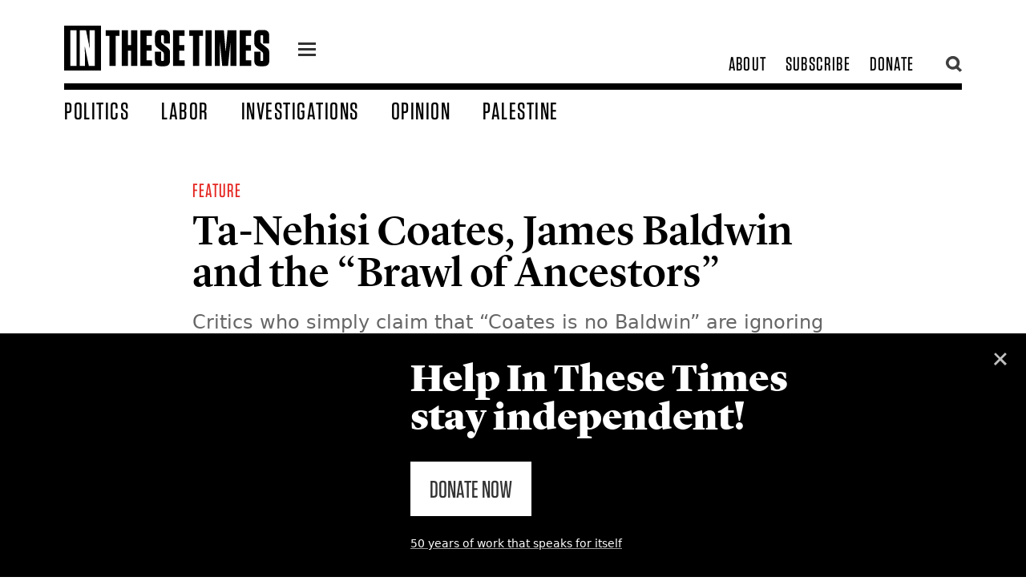

--- FILE ---
content_type: text/html; charset=utf-8
request_url: https://inthesetimes.com/article/fathers-and-uncles-baldwin-and-coates
body_size: 20128
content:
<!DOCTYPE html>
	<html class="fonts-loaded" lang="en" prefix="og: http://ogp.me/ns# fb: http://ogp.me/ns/fb#">
	<head>
	<meta charset="utf-8">
<meta name="viewport" content="width=device-width,minimum-scale=1">
<meta name="facebook-domain-verification" content="3zzg0f3pmjkj4qyuofrec8bjc60b4m" />
        	<script defer data-domain="inthesetimes.com" src="https://stats.gridwork.co/js/script.pageview-props.js" event-author="Andy Seal" event-category="Feature" event-issue="" event-editor=""></script>  





				<link rel="dns-prefetch" href="https://inthesetimes.com">
	<link rel="preconnect" href="https://inthesetimes.com" crossorigin>
	<link rel="alternate" type="application/rss+xml" href="https://inthesetimes.com/rss" />


<link rel="shortcut icon" href="/dist/assets/favicons/favicon.ico">
<link rel="icon" type="image/png" sizes="16x16" href="/dist/assets/favicons/favicon-16x16.png">
<link rel="icon" type="image/png" sizes="32x32" href="/dist/assets/favicons/favicon-32x32.png">
<link rel="icon" type="image/png" sizes="48x48" href="/dist/assets/favicons/favicon-48x48.png">
<link rel="manifest" href="/dist/assets/favicons/manifest.json">
<meta name="mobile-web-app-capable" content="yes">
<meta name="theme-color" content="#fff">
<meta name="application-name" content="in-these-times">
<link rel="apple-touch-icon" sizes="57x57" href="/dist/assets/favicons/apple-touch-icon-57x57.png">
<link rel="apple-touch-icon" sizes="60x60" href="/dist/assets/favicons/apple-touch-icon-60x60.png">
<link rel="apple-touch-icon" sizes="72x72" href="/dist/assets/favicons/apple-touch-icon-72x72.png">
<link rel="apple-touch-icon" sizes="76x76" href="/dist/assets/favicons/apple-touch-icon-76x76.png">
<link rel="apple-touch-icon" sizes="114x114" href="/dist/assets/favicons/apple-touch-icon-114x114.png">
<link rel="apple-touch-icon" sizes="120x120" href="/dist/assets/favicons/apple-touch-icon-120x120.png">
<link rel="apple-touch-icon" sizes="144x144" href="/dist/assets/favicons/apple-touch-icon-144x144.png">
<link rel="apple-touch-icon" sizes="152x152" href="/dist/assets/favicons/apple-touch-icon-152x152.png">
<link rel="apple-touch-icon" sizes="167x167" href="/dist/assets/favicons/apple-touch-icon-167x167.png">
<link rel="apple-touch-icon" sizes="180x180" href="/dist/assets/favicons/apple-touch-icon-180x180.png">
<link rel="apple-touch-icon" sizes="1024x1024" href="/dist/assets/favicons/apple-touch-icon-1024x1024.png">
<meta name="apple-mobile-web-app-capable" content="yes">
<meta name="apple-mobile-web-app-status-bar-style" content="black-translucent">
<meta name="apple-mobile-web-app-title" content="in-these-times">
<link rel="apple-touch-startup-image" media="(device-width: 320px) and (device-height: 568px) and (-webkit-device-pixel-ratio: 2) and (orientation: portrait)" href="/dist/assets/favicons/apple-touch-startup-image-640x1136.png">
<link rel="apple-touch-startup-image" media="(device-width: 375px) and (device-height: 667px) and (-webkit-device-pixel-ratio: 2) and (orientation: portrait)" href="/dist/assets/favicons/apple-touch-startup-image-750x1334.png">
<link rel="apple-touch-startup-image" media="(device-width: 414px) and (device-height: 896px) and (-webkit-device-pixel-ratio: 2) and (orientation: portrait)" href="/dist/assets/favicons/apple-touch-startup-image-828x1792.png">
<link rel="apple-touch-startup-image" media="(device-width: 375px) and (device-height: 812px) and (-webkit-device-pixel-ratio: 3) and (orientation: portrait)" href="/dist/assets/favicons/apple-touch-startup-image-1125x2436.png">
<link rel="apple-touch-startup-image" media="(device-width: 414px) and (device-height: 736px) and (-webkit-device-pixel-ratio: 3) and (orientation: portrait)" href="/dist/assets/favicons/apple-touch-startup-image-1242x2208.png">
<link rel="apple-touch-startup-image" media="(device-width: 414px) and (device-height: 896px) and (-webkit-device-pixel-ratio: 3) and (orientation: portrait)" href="/dist/assets/favicons/apple-touch-startup-image-1242x2688.png">
<link rel="apple-touch-startup-image" media="(device-width: 768px) and (device-height: 1024px) and (-webkit-device-pixel-ratio: 2) and (orientation: portrait)" href="/dist/assets/favicons/apple-touch-startup-image-1536x2048.png">
<link rel="apple-touch-startup-image" media="(device-width: 834px) and (device-height: 1112px) and (-webkit-device-pixel-ratio: 2) and (orientation: portrait)" href="/dist/assets/favicons/apple-touch-startup-image-1668x2224.png">
<link rel="apple-touch-startup-image" media="(device-width: 834px) and (device-height: 1194px) and (-webkit-device-pixel-ratio: 2) and (orientation: portrait)" href="/dist/assets/favicons/apple-touch-startup-image-1668x2388.png">
<link rel="apple-touch-startup-image" media="(device-width: 1024px) and (device-height: 1366px) and (-webkit-device-pixel-ratio: 2) and (orientation: portrait)" href="/dist/assets/favicons/apple-touch-startup-image-2048x2732.png">
<link rel="apple-touch-startup-image" media="(device-width: 810px) and (device-height: 1080px) and (-webkit-device-pixel-ratio: 2) and (orientation: portrait)" href="/dist/assets/favicons/apple-touch-startup-image-1620x2160.png">
<link rel="apple-touch-startup-image" media="(device-width: 320px) and (device-height: 568px) and (-webkit-device-pixel-ratio: 2) and (orientation: landscape)" href="/dist/assets/favicons/apple-touch-startup-image-1136x640.png">
<link rel="apple-touch-startup-image" media="(device-width: 375px) and (device-height: 667px) and (-webkit-device-pixel-ratio: 2) and (orientation: landscape)" href="/dist/assets/favicons/apple-touch-startup-image-1334x750.png">
<link rel="apple-touch-startup-image" media="(device-width: 414px) and (device-height: 896px) and (-webkit-device-pixel-ratio: 2) and (orientation: landscape)" href="/dist/assets/favicons/apple-touch-startup-image-1792x828.png">
<link rel="apple-touch-startup-image" media="(device-width: 375px) and (device-height: 812px) and (-webkit-device-pixel-ratio: 3) and (orientation: landscape)" href="/dist/assets/favicons/apple-touch-startup-image-2436x1125.png">
<link rel="apple-touch-startup-image" media="(device-width: 414px) and (device-height: 736px) and (-webkit-device-pixel-ratio: 3) and (orientation: landscape)" href="/dist/assets/favicons/apple-touch-startup-image-2208x1242.png">
<link rel="apple-touch-startup-image" media="(device-width: 414px) and (device-height: 896px) and (-webkit-device-pixel-ratio: 3) and (orientation: landscape)" href="/dist/assets/favicons/apple-touch-startup-image-2688x1242.png">
<link rel="apple-touch-startup-image" media="(device-width: 768px) and (device-height: 1024px) and (-webkit-device-pixel-ratio: 2) and (orientation: landscape)" href="/dist/assets/favicons/apple-touch-startup-image-2048x1536.png">
<link rel="apple-touch-startup-image" media="(device-width: 834px) and (device-height: 1112px) and (-webkit-device-pixel-ratio: 2) and (orientation: landscape)" href="/dist/assets/favicons/apple-touch-startup-image-2224x1668.png">
<link rel="apple-touch-startup-image" media="(device-width: 834px) and (device-height: 1194px) and (-webkit-device-pixel-ratio: 2) and (orientation: landscape)" href="/dist/assets/favicons/apple-touch-startup-image-2388x1668.png">
<link rel="apple-touch-startup-image" media="(device-width: 1024px) and (device-height: 1366px) and (-webkit-device-pixel-ratio: 2) and (orientation: landscape)" href="/dist/assets/favicons/apple-touch-startup-image-2732x2048.png">
<link rel="apple-touch-startup-image" media="(device-width: 810px) and (device-height: 1080px) and (-webkit-device-pixel-ratio: 2) and (orientation: landscape)" href="/dist/assets/favicons/apple-touch-startup-image-2160x1620.png">
<link rel="icon" type="image/png" sizes="228x228" href="/dist/assets/favicons/coast-228x228.png">
<meta name="msapplication-TileColor" content="#fff">
<meta name="msapplication-TileImage" content="/dist/assets/favicons/mstile-144x144.png">
<meta name="msapplication-config" content="/dist/assets/favicons/browserconfig.xml">
<link rel="yandex-tableau-widget" href="/dist/assets/favicons/yandex-browser-manifest.json">					
			
		<script src="https://cdnjs.cloudflare.com/polyfill/v3/polyfill.min.js?callback=polyfillsAreLoaded&flags=gated" defer async></script>

<style>
	body:not(.user-is-tabbing) button:focus,
	body:not(.user-is-tabbing) input:focus,
	body:not(.user-is-tabbing) select:focus,
	body:not(.user-is-tabbing) textarea:focus {
		outline: none;
	}
</style>
<script>
	function handleFirstTab(e) {
		if (e.keyCode === 9) {
			document.documentElement.classList.add('user-is-tabbing');

			window.removeEventListener('keydown', handleFirstTab);
			window.addEventListener('mousedown', handleMouseDownOnce);
		}
	}

	function handleMouseDownOnce() {
		document.documentElement.classList.remove('user-is-tabbing');

		window.removeEventListener('mousedown', handleMouseDownOnce);
		window.addEventListener('keydown', handleFirstTab);
	}

	window.addEventListener('keydown', handleFirstTab);
</script>

<script>
	!function(e,t){"function"==typeof define&&define.amd?define(t):"object"==typeof exports?module.exports=t():e.Cookie=t()}(this,function(){"use strict";function e(t,n,o){return void 0===n?e.get(t):void(null===n?e.remove(t):e.set(t,n,o))}function t(e){return e.replace(/[.*+?^$|[\](){}\\-]/g,"\\$&")}function n(e){var t="";for(var n in e)if(e.hasOwnProperty(n)){if("expires"===n){var r=e[n];"object"!=typeof r&&(r+="number"==typeof r?"D":"",r=o(r)),e[n]=r.toUTCString()}if("secure"===n){if(!e[n])continue;t+=";"+n}t+=";"+n+"="+e[n]}return e.hasOwnProperty("path")||(t+=";path=/"),t}function o(e){var t=new Date,n=e.charAt(e.length-1),o=parseInt(e,10);switch(n){case"Y":t.setFullYear(t.getFullYear()+o);break;case"M":t.setMonth(t.getMonth()+o);break;case"D":t.setDate(t.getDate()+o);break;case"h":t.setHours(t.getHours()+o);break;case"m":t.setMinutes(t.getMinutes()+o);break;case"s":t.setSeconds(t.getSeconds()+o);break;default:t=new Date(e)}return t}return e.enabled=function(){var t,n="__test_key";return document.cookie=n+"=1",t=!!document.cookie,t&&e.remove(n),t},e.get=function(e,n){if("string"!=typeof e||!e)return null;e="(?:^|; )"+t(e)+"(?:=([^;]*?))?(?:;|$)";var o=new RegExp(e),r=o.exec(document.cookie);return null!==r?n?r[1]:decodeURIComponent(r[1]):null},e.getRaw=function(t){return e.get(t,!0)},e.set=function(e,t,o,r){o!==!0&&(r=o,o=!1),r=n(r?r:{});var u=e+"="+(o?t:encodeURIComponent(t))+r;document.cookie=u},e.setRaw=function(t,n,o){e.set(t,n,!0,o)},e.remove=function(t){e.set(t,"a",{expires:new Date})},e});
</script>

			
		<style>
				  @font-face {
  font-family: 'Lyon Text Web';
  src: url('/fonts/LyonText-RegularItalic-Web.woff2') format('woff2'),
	   url('/fonts/LyonText-RegularItalic-Web.woff') format('woff');
  font-weight:  400;
  font-style:   italic;
  font-stretch: normal;
  font-display: swap;
}

.LyonText-RegularItalic-Web {
  font-family: 'Lyon Text Web';
  font-weight:  400;
  font-style:   italic;
  font-stretch: normal;
}


@font-face {
  font-family: 'Lyon Text Web';
  src: url('/fonts/LyonText-Regular-Web.woff2') format('woff2'),
	   url('/fonts/LyonText-Regular-Web.woff') format('woff');
  font-weight:  400;
  font-style:   normal;
  font-stretch: normal;
  font-display: swap;  
}

.LyonText-Regular-Web {
  font-family: 'Lyon Text Web';
  font-weight:  400;
  font-style:   normal;
  font-stretch: normal;
}


@font-face {
  font-family: 'Lyon Display Web';
  src: url('/fonts/LyonDisplay-Black-Web.woff2') format('woff2'),
	   url('/fonts/LyonDisplay-Black-Web.woff') format('woff');
  font-weight:  900;
  font-style:   normal;
  font-stretch: normal;
  font-display: swap;
}

.LyonDisplay-Black-Web {
  font-family: 'Lyon Display Web';
  font-weight:  900;
  font-style:   normal;
  font-stretch: normal;
}


@font-face {
  font-family: 'Lyon Display Web';
  src: url('/fonts/LyonDisplay-Medium-Web.woff2') format('woff2'),
	   url('/fonts/LyonDisplay-Medium-Web.woff') format('woff');
  font-weight:  500;
  font-style:   normal;
  font-stretch: normal;
  font-display: swap;
}

.LyonDisplay-Medium-Web {
  font-family: 'Lyon Display Web';
  font-weight:  500;
  font-style:   normal;
  font-stretch: normal;
}

	</style>
	<script type="module">!function(){const e=document.createElement("link").relList;if(!(e&&e.supports&&e.supports("modulepreload"))){for(const e of document.querySelectorAll('link[rel="modulepreload"]'))r(e);new MutationObserver((e=>{for(const o of e)if("childList"===o.type)for(const e of o.addedNodes)if("LINK"===e.tagName&&"modulepreload"===e.rel)r(e);else if(e.querySelectorAll)for(const o of e.querySelectorAll("link[rel=modulepreload]"))r(o)})).observe(document,{childList:!0,subtree:!0})}function r(e){if(e.ep)return;e.ep=!0;const r=function(e){const r={};return e.integrity&&(r.integrity=e.integrity),e.referrerpolicy&&(r.referrerPolicy=e.referrerpolicy),"use-credentials"===e.crossorigin?r.credentials="include":"anonymous"===e.crossorigin?r.credentials="omit":r.credentials="same-origin",r}(e);fetch(e.href,r)}}();</script>
<script>!function(){var e=document.createElement("script");if(!("noModule"in e)&&"onbeforeload"in e){var t=!1;document.addEventListener("beforeload",(function(n){if(n.target===e)t=!0;else if(!n.target.hasAttribute("nomodule")||!t)return;n.preventDefault()}),!0),e.type="module",e.src=".",document.head.appendChild(e),e.remove()}}();</script>
<script src="https://inthesetimes.com/dist/assets/polyfills-legacy-0bf255b7.js" nomodule onload="e=new CustomEvent(&#039;vite-script-loaded&#039;, {detail:{path: &#039;vite/legacy-polyfills-legacy&#039;}});document.dispatchEvent(e);"></script>
<script type="module" src="https://inthesetimes.com/dist/assets/app-6b16d52e.js" crossorigin onload="e=new CustomEvent(&#039;vite-script-loaded&#039;, {detail:{path: &#039;src/js/app.js&#039;}});document.dispatchEvent(e);"></script>
<link href="https://inthesetimes.com/dist/assets/app-687a1f3e.css" rel="stylesheet" media="print" onload="this.media=&#039;all&#039;">
<script src="https://inthesetimes.com/dist/assets/app-legacy-0ba12e3d.js" nomodule onload="e=new CustomEvent(&#039;vite-script-loaded&#039;, {detail:{path: &#039;src/js/app-legacy.js&#039;}});document.dispatchEvent(e);"></script>
<link rel="stylesheet" type="text/css" href="https://cloud.typography.com/14378/7820012/css/fonts.css" />

	<title>Ta-Nehisi Coates, James Baldwin and the “Brawl of Ancestors” - In These Times</title>
<script>/* Facebook Pixel script did not render */
</script><meta name="description" content="Critics who simply claim that &quot;Coates is no Baldwin&quot; are ignoring what can be a comparison that allows us to understand both writers more deeply.">
<meta name="referrer" content="no-referrer-when-downgrade">
<meta name="robots" content="all">
<meta content="44667476574" property="fb:profile_id">
<meta content="2799625806807697" property="fb:app_id">
<meta content="en_US" property="og:locale">
<meta content="In These Times" property="og:site_name">
<meta content="article" property="og:type">
<meta content="https://inthesetimes.com/article/fathers-and-uncles-baldwin-and-coates" property="og:url">
<meta content="Ta-Nehisi Coates, James Baldwin and the “Brawl of Ancestors”" property="og:title">
<meta content="Critics who simply claim that &quot;Coates is no Baldwin&quot; are ignoring what can be a comparison that allows us to understand both writers more deeply." property="og:description">
<meta content="https://s3.us-east-2.amazonaws.com/itt-images/_1200x630_crop_center-center_82_none/baldwin.jpg?mtime=1597011098" property="og:image">
<meta content="1200" property="og:image:width">
<meta content="630" property="og:image:height">
<meta content="https://en.wikipedia.org/wiki/In_These_Times" property="og:see_also">
<meta content="https://www.facebook.com/inthesetimesmag" property="og:see_also">
<meta content="https://www.twitter.com/inthesetimesmag" property="og:see_also">
<meta name="twitter:card" content="summary_large_image">
<meta name="twitter:site" content="@InTheseTimesMag">
<meta name="twitter:creator" content="@InTheseTimesMag">
<meta name="twitter:title" content="Ta-Nehisi Coates, James Baldwin and the “Brawl of Ancestors”">
<meta name="twitter:description" content="Critics who simply claim that &quot;Coates is no Baldwin&quot; are ignoring what can be a comparison that allows us to understand both writers more deeply.">
<meta name="twitter:image" content="https://s3.us-east-2.amazonaws.com/itt-images/_800x418_crop_center-center_82_none/baldwin.jpg?mtime=1597011098">
<meta name="twitter:image:width" content="800">
<meta name="twitter:image:height" content="418">
<link href="https://inthesetimes.com/article/fathers-and-uncles-baldwin-and-coates" rel="canonical">
<link href="https://inthesetimes.com/" rel="home">
<link type="text/plain" href="https://inthesetimes.com/humans.txt" rel="author"></head>

		<body>
							<div class="antialiased">
  
<div class="print:hidden fixed left-0 w-full">
  <div class="w-48 mx-auto mt-2">
    <a href="#content" class="sr-only focus:not-sr-only text-center border-2 border-dotted hover:border-solid border-black block bg-white uppercase z-50" tabindex="0">
      <span class="block p-2">Skip to content</span>
    </a>
  </div>
</div>

<header class="print:hidden bg-white fixed w-full z-40 font-display">
  <div class="max-w-6xl mx-auto relative">
    <div class="navigation border-b-6 md:border-b-8 mx-4 md:mx-8 lg:mx-20 mt-3 md:mt-6 flex items-center md:items-end justify-between md:pb-2 relative">
      <div class="flex items-center relative">
        <div class="w-40 lg:w-64 logo mr-6 py-2">
          <a href="/" class="block"><svg xmlns="http://www.w3.org/2000/svg" viewBox="0 0 719.94 157.99"><title>In These Times</title><g><g><path d="M159,141.85V35.65H145.9V16.28h48.26V35.65H180.88v106.2Z"/><path d="M234.88,68.48V16.28h21.89V141.85H234.88v-54H223.94v54H202.23V16.28h21.71v52.2Z"/><path d="M307.89,16.28V35.65H289.23V68.48h17.94V87.86H289.23V122.3h19v19.55H267.53V16.28Z"/><path d="M371.57,95.93v26.73c0,13.63-6.81,20.27-20.27,20.27H339.1c-13.63,0-20.27-6.64-20.27-20.27V91.8h21.53v28.71c0,2.69,1.08,3.94,3.77,3.94h2c2.69,0,3.77-1.25,3.77-3.94V100.42c0-4-1.08-6.1-4.13-8.44L328.16,78.53c-7.18-5.2-9.33-10.23-9.33-19v-24c0-13.64,6.64-20.28,20.27-20.28h11.84c13.46,0,20.27,6.64,20.27,20.28V63.1H349.87V37.63c0-2.69-1.26-4-3.77-4h-1.79c-2.7,0-3.77,1.26-3.77,4V55c0,3.95,1.07,6.1,4.12,8.43l17.58,13.45C369.24,82.12,371.57,86.78,371.57,95.93Z"/><path d="M422.52,16.28V35.65H403.86V68.48H421.8V87.86H403.86V122.3h19v19.55H382.16V16.28Z"/><path d="M452.12,141.85V35.65H439V16.28h48.26V35.65H474v106.2Z"/><path d="M517.77,141.85h-21.7V16.28h21.7Z"/><path d="M546.29,56.1l.18,58.31v27.44h-17.4V16.28h31.39l6.28,76.06,6.64-76.06H605V141.85H583.61v-28l.18-57.23-8.61,85.21H554.72Z"/><path d="M656.26,16.28V35.65H637.6V68.48h17.94V87.86H637.6V122.3h19v19.55H615.89V16.28Z"/><path d="M719.94,95.93v26.73c0,13.63-6.81,20.27-20.27,20.27h-12.2c-13.63,0-20.27-6.64-20.27-20.27V91.8h21.53v28.71c0,2.69,1.08,3.94,3.76,3.94h2c2.69,0,3.77-1.25,3.77-3.94V100.42c0-4-1.08-6.1-4.13-8.44L676.53,78.53c-7.18-5.2-9.33-10.23-9.33-19v-24c0-13.64,6.64-20.28,20.27-20.28h11.84c13.46,0,20.27,6.64,20.27,20.28V63.1H698.24V37.63c0-2.69-1.26-4-3.77-4h-1.8c-2.69,0-3.76,1.26-3.76,4V55c0,3.95,1.07,6.1,4.12,8.43l17.58,13.45C717.61,82.12,719.94,86.78,719.94,95.93Z"/><path d="M0,0V158H129.41V0ZM43.44,141.85H21.73V16.28H43.44Zm64.22,0h-21L72.32,71.71,73,105.08l.36,36.77H54.56V16.28H76.8L89.9,81.22,89.18,45.7,89,16.28h18.66Z"/></g></g></svg></a>
        </div>
        <a href="#" class="icon-one z-40 flex-none block w-7 ml-3 mt-2 relative">
          <div class="hamburger hamburger-one">
            <span class="absolute" style="left:-99999px;">menu</span>
          </div>
        </a>
        <div class="shadow-xl menu w-64 overflow-scroll max-w-lg text-3xl hidden absolute bg-black left-0 z-30">
          <div class="text-2xl w-full bg-blackest uppercase tracking-widest flex flex-row flex-wrap text-center border-white border-b">
            <a class="hover:bg-white hover:text-black w-1/2 block px-8 py-2 border-white border-r text-white" href="/top">Popular</a>
            <a class="w-1/2 block px-8 py-2 hover:bg-white hover:text-black text-white" href="/recent">Recent</a>
          </div>
          <div class="text-2xl py-4 uppercase tracking-widest">
                                          <a class="hover:bg-white hover:text-black block px-8 py-1 bg-black text-white" href="/politics">Politics</a>
                                                        <a class="hover:bg-white hover:text-black block px-8 py-1 bg-black text-white" href="/labor">Labor</a>
                                                        <a class="hover:bg-white hover:text-black block px-8 py-1 bg-black text-white" href="/views">Opinion</a>
                                                        <a class="hover:bg-white hover:text-black block px-8 py-1 bg-black text-white" href="/israel-palestine-gaza">Palestine</a>
                                                        <a class="hover:bg-white hover:text-black block px-8 py-1 bg-black text-white" href="/culture">Culture</a>
                                                        <a class="hover:bg-white hover:text-black block px-8 py-1 bg-black text-white" href="/rural-america-1">Rural America</a>
                                                        <a class="hover:bg-white hover:text-black block px-8 py-1 bg-red text-white" href="/archives">Magazine</a>
                                                        <a class="hover:bg-white hover:text-black block px-8 py-1 bg-black text-white" href="/newsletters">Newsletters</a>
                                                        <a class="hover:bg-white hover:text-black block px-8 py-1 bg-black text-white" href="/podcasts">Podcasts</a>
                                                        <a class="hover:bg-white hover:text-black block px-8 py-1 bg-black text-white" href="https://w1.buysub.com/servlet/OrdersGateway?cds_mag_code=ITT&amp;cds_page_id=267856&amp;cds response key=H24HP">Subscribe</a>
                                                        <a class="hover:bg-white hover:text-black block px-8 py-1 bg-red text-white" href="https://secure.actblue.com/donate/itt-2023-ws-01?refcode=20230621_WS_FTR">Donate</a>
                                    </div>

          <div class="uppercase leading-tighter px-3 bg-blackest text-ns font-sans text-center opacity-75 text-white py-3">
            © 2026 by the Institute for Public Affairs (EIN: 94-2889692)
          </div>
        </div>
      </div>

            <div class="subnav text-2xl flex flex-none justify-end items-center" style="max-width:300px;">
        <div class="hidden md:flex justify-end items-center uppercase tracking-wider pr-6">
                                    <a class="whitespace-no-wrap px-3 transition" href="/about">About</a>
                                                <a class="whitespace-no-wrap px-3 transition" href="https://w1.buysub.com/servlet/OrdersGateway?cds_mag_code=ITT&amp;cds_page_id=267856&amp;cds response key=H24HP">Subscribe</a>
                                                <a class="whitespace-no-wrap px-3 transition" href="https://secure.actblue.com/donate/itt-2023-ws-01?refcode=20230621_WS_HDR">Donate</a>
                              </div>
        <a href="" class="opacity-75 pl-1 hover:opacity-100 flex-none search w-6 block z-40 relative"><svg xmlns="http://www.w3.org/2000/svg" viewBox="0 0 16.14 16.58"><title>search</title><g><g><path d="M7,11A4.06,4.06,0,1,1,11,7,4.07,4.07,0,0,1,7,11m7-4.06a7,7,0,1,0-3.47,6l3.63,3.59,2.05-2.06L12.62,11A7,7,0,0,0,13.93,7"/></g></g></svg></a>
        <a href="" class="absolute top-0 right-0 opacity-75 pl-1 hover:opacity-100 flex-none hidden searchclose w-6 block z-50 relative"><svg xmlns="http://www.w3.org/2000/svg" viewBox="0 0 22.63 22.63"><title>close</title><g><path id="close" d="M8.49,11.31,0,2.83,2.83,0l8.48,8.49L19.8,0l2.83,2.83-8.49,8.48,8.49,8.49L19.8,22.63l-8.49-8.49L2.83,22.63,0,19.8Z" fill="#000"/></g></svg></a>
      </div>
    </div>
    <div class="w-72 pr-2 pl-4 md:pl-20 searchtool hidden absolute h-screen overflow-scroll top-0 right-0 -mt-6 md:mr-24 z-40 pb-4">
      <div class="bg-white px-6 pt-12">
        <div id="searchbox"></div>
      </div>
      <section id="results" class="py-6 bg-white shadow-xl z-30">
        <div id="hits"></div>
        <div id="pagination"></div>
      </section>
    </div>
    <nav class="hidden w-full md:flex items-end px-8 lg:px-20 text-2xl lg:text-25xl xl:text-3xl pt-2 uppercase tracking-wider">
              <a class="whitespace-no-wrap block transition pr-10 " href="https://inthesetimes.com/politics">Politics</a>
              <a class="whitespace-no-wrap block transition pr-10 " href="https://inthesetimes.com/labor">Labor</a>
              <a class="whitespace-no-wrap block transition pr-10 " href="https://inthesetimes.com/investigations">Investigations</a>
              <a class="whitespace-no-wrap block transition pr-10 " href="https://inthesetimes.com/opinion">Opinion</a>
              <a class="whitespace-no-wrap block transition pr-10 " href="https://inthesetimes.com/israel-palestine-gaza">Palestine</a>
          </nav>
  </div>
</header>
  <main id="content" tabindex="-1">
      <article>
    <div class="content flex flex-wrap font-serif pt-24 md:pt-tippytop print:pt-0">
                          
                  <div class="px-4 md:px-8 max-w-4xl mx-auto w-full text-1xl">
            <div class="hero md:px-4 relative ">
              <div class="relative pt-8 ">
                <div class="block w-full   ">
                  <div class="font-display text-1xl md:text-2xl tracking-wider uppercase pb-2">
                                          <a href="https://inthesetimes.com/feature" class="text-red mr-4 no-underline">Feature</a>
                                      </div>
                  <h1 class="text-4xl md:text-5xl lg:text-55xl leading-tighter pb-2 font-lyon">Ta-Nehisi Coates, James Baldwin and the “Brawl of Ancestors”</h1>
                                                            <h3 class="px-4 md:px-0 font-sans font-normal leading-tightish text-xl md:text-1xl lg:text-2xl py-3 text-grey md:text-grey">Critics who simply claim that “Coates is no Baldwin” are ignoring what can be a comparison that allows us to understand both writers more deeply.</h3>
                                                              <h4 class="px-4 md:px-0 font-sans font-bold text-sm md:text-base py-2 uppercase text-grey md:text-grey">
                                                  <a href="https://inthesetimes.com/authors/andy-seal" class="text-red">Andy Seal</a>                                                                        <span class="font-normal pl-8 text-grey font-sans">
                          <time datetime="Jul 27, 2015, 1:00:04 PM">July 27, 2015</time>
                        </span>
                      </h4>
                                                      </div>
              </div>
                              <figure class="pt-4 md:pt-8">
                      

            <img class="w-full h-auto" src="https://imgproxy.gridwork.co/TjO3Oe2WdZnrxLd0syS6mbE9vkIbN52eDf8E6ph1ueY/w:900/h:600/rt:fill/g:fp:0.5:0.5/q:82/el:1/aHR0cHM6Ly9zMy51cy1lYXN0LTIuYW1hem9uYXdzLmNvbS9pdHQtaW1hZ2VzL2JhbGR3aW4uanBn.jpg" srcset="https://imgproxy.gridwork.co/6HHWfP0CCyKzhaWfBSkwvZkeoxst2CNZgVB4eFbVrfw/w:1600/h:1067/rt:fill/g:fp:0.5:0.5/q:82/el:1/aHR0cHM6Ly9zMy51cy1lYXN0LTIuYW1hem9uYXdzLmNvbS9pdHQtaW1hZ2VzL2JhbGR3aW4uanBn.jpg 1600w, https://imgproxy.gridwork.co/luZTlulHP1ZG2qny8-j_heDtfyP51KrUje758W0DawU/w:1200/h:800/rt:fill/g:fp:0.5:0.5/q:82/el:1/aHR0cHM6Ly9zMy51cy1lYXN0LTIuYW1hem9uYXdzLmNvbS9pdHQtaW1hZ2VzL2JhbGR3aW4uanBn.jpg 1200w, https://imgproxy.gridwork.co/TjO3Oe2WdZnrxLd0syS6mbE9vkIbN52eDf8E6ph1ueY/w:900/h:600/rt:fill/g:fp:0.5:0.5/q:82/el:1/aHR0cHM6Ly9zMy51cy1lYXN0LTIuYW1hem9uYXdzLmNvbS9pdHQtaW1hZ2VzL2JhbGR3aW4uanBn.jpg, https://imgproxy.gridwork.co/_PALgi0kP7jRL_sCv3wE7OB2qy-UgMUKaMt3ew9zEy8/w:600/h:400/rt:fill/g:fp:0.5:0.5/q:82/el:1/aHR0cHM6Ly9zMy51cy1lYXN0LTIuYW1hem9uYXdzLmNvbS9pdHQtaW1hZ2VzL2JhbGR3aW4uanBn.jpg 600w, https://imgproxy.gridwork.co/wcgmj4ZLmNwvB82Fb37BzaAXCZ8QKUOzkJ7cl718zgI/w:25/h:17/rt:fill/g:fp:0.5:0.5/q:82/el:1/aHR0cHM6Ly9zMy51cy1lYXN0LTIuYW1hem9uYXdzLmNvbS9pdHQtaW1hZ2VzL2JhbGR3aW4uanBn.jpg 25w" alt="" sizes="100vw" style="background-color:#343434">
  

  
                                  </figure>
                          </div>
          </div>
                  </div>
    <div class="content relative flex flex-wrap font-serif">
      <div class="w-full text-lg md:text-1xl leading-normal md:leading-normal py-10 print:py-4 print:text-base">
                <div class="article subhead-">
          <div class="print:hidden hidden lg:block pl-24 w-10 text-blackest float-left sticky z-30 top-0 left-0 -mt-20 pointer-events-none" style="left: 50%;">
            <div class="flex flex-col float-left social pb-6 justify-center pt-24" style="margin-left: -600px;">
                                          <a class="tooltip pointer-events-auto m-1 h-10 w-10 flex-none py-2 px-2 bg-white hover:bg-greyLight rounded-full border border-blackest" href="https://www.facebook.com/sharer/sharer.php?u=https%3A%2F%2Finthesetimes.com%2Farticle%2Ffathers-and-uncles-baldwin-and-coates" target="_blank" onclick="ga('send', 'event', 'Social', 'Facebook');">
                <svg xmlns="http://www.w3.org/2000/svg" viewBox="0 0 9.14 18.72"><title>facebook</title><g><g><path d="M6.26,5.82V4.33c0-.23,0-.49.41-.49H9.05V0H5.92A3.85,3.85,0,0,0,1.77,4.14V5.82H0V9.74H1.77v9H6.26v-9H8.74l.4-3.92ZM8.06,9H5.51v9h-3V9H.75V6.57H2.52V4.14A3.15,3.15,0,0,1,5.91.75H8.3V3.09H6.67A1.12,1.12,0,0,0,5.51,4.33V6.57h2.8Z" fill="#231f20"/></g></g></svg>
                <span class="tooltip-text bg-black text-white font-sans text-xs px-6 py-3 -mt-6 ml-10 rounded">Share</span>
              </a>
              <a class="tooltip pointer-events-auto m-1 h-10 w-10 flex-none py-2 px-2 bg-white hover:bg-greyLight rounded-full border border-blackest" href="https://twitter.com/intent/tweet/?text=Ta-Nehisi%20Coates%2C%20James%20Baldwin%20and%20the%20%E2%80%9CBrawl%20of%20Ancestors%E2%80%9D%20@inthesetimesmag&url=https%3A%2F%2Finthesetimes.com%2Farticle%2Ffathers-and-uncles-baldwin-and-coates" target="_blank" onclick="ga('send', 'event', 'Social', 'Twitter');">
                <svg xmlns="http://www.w3.org/2000/svg" viewBox="0 0 20.92 15.82"><title>twitter</title><g><g><path d="M19.74,2a2,2,0,0,1-.55.14A5.32,5.32,0,0,0,19.74.94L20,0l-.85.5a6.76,6.76,0,0,1-2.07.83A4.19,4.19,0,0,0,14.25.18a4.13,4.13,0,0,0-4.13,4.13c0,.15,0,.3,0,.45A10.31,10.31,0,0,1,3.13,1L2.79.58l-.27.47A4.15,4.15,0,0,0,2.85,5.7a2.21,2.21,0,0,1-.37-.2L1.88,5V5.8A4.21,4.21,0,0,0,3.75,9.26l-.34,0-.62-.12.2.6a4.43,4.43,0,0,0,3.13,2.75,7.31,7.31,0,0,1-4.51.94L0,13.19l1.37.88a11,11,0,0,0,6,1.75A11,11,0,0,0,18.4,4.75v-.3a8.06,8.06,0,0,0,1.8-1.93l.72-1.07ZM17.79,4l-.16.12v.2c0,.15,0,.31,0,.47A10.22,10.22,0,0,1,7.33,15.07a10.21,10.21,0,0,1-4.23-.91,7.78,7.78,0,0,0,4.26-1.67l.84-.65-1.06,0A3.91,3.91,0,0,1,4,10a4.76,4.76,0,0,0,1.46-.15L7,9.47,5.39,9.16a3.52,3.52,0,0,1-2.7-2.72A3.09,3.09,0,0,0,4,6.63l1.11-.07L4.22,6A3.38,3.38,0,0,1,2.71,3.13a3.51,3.51,0,0,1,.22-1.21,11.09,11.09,0,0,0,7.64,3.62l.5,0L11,5.08a3.25,3.25,0,0,1-.09-.77A3.38,3.38,0,0,1,16.72,2l.15.15.2,0a8,8,0,0,0,1.53-.47c-.2.34-.38.56-.38.57l-.38.46.58.14a3,3,0,0,0,.58.06A7.41,7.41,0,0,1,17.79,4Z" fill="#231f20"/></g></g></svg>
                <span class="tooltip-text bg-black text-white font-sans text-xs px-6 py-3 -mt-6 ml-10 rounded">Tweet</span>
              </a>
              <a class="copylink tooltip pointer-events-auto m-1 h-10 w-10 flex-none py-2 px-2 bg-white hover:bg-greyLight rounded-full border border-blackest" onclick="return false;" href="https://inthesetimes.com/article/fathers-and-uncles-baldwin-and-coates">
                <svg xmlns="http://www.w3.org/2000/svg" viewBox="0 0 29 29"><title>link_1</title><g id="Layer_2" data-name="Layer 2"><g id="Layer_1-2" data-name="Layer 1"><path d="M23.31,16.32a9.11,9.11,0,0,0-.59-5.2l.7-.7a3.41,3.41,0,1,0-4.81-4.83l-5.78,5.79a3.44,3.44,0,0,0,0,4.83L10,19.1A7.52,7.52,0,0,1,10,8.49l5.77-5.8A7.5,7.5,0,0,1,26.31,13.31ZM5.69,12.68a9.19,9.19,0,0,0,.58,5.2l-.69.7a3.41,3.41,0,0,0,4.81,4.83l5.78-5.79a3.43,3.43,0,0,0,0-4.82l2.88-2.9a7.53,7.53,0,0,1,0,10.62l-5.77,5.79A7.5,7.5,0,0,1,2.69,15.69Z" style="fill:none;stroke:#000;stroke-miterlimit:10;fill-rule:evenodd"/></g></g></svg>
                <span class="tooltip-text bg-black text-white font-sans text-xs px-6 py-3 -mt-6 ml-10 rounded">Copy Link</span>
              </a>
              <a class="tooltip pointer-events-auto m-1 h-10 w-10 flex-none py-2 px-2 bg-white hover:bg-greyLight rounded-full border border-blackest" href="mailto:?subject=&#8220;Ta-Nehisi Coates, James Baldwin and the “Brawl of Ancestors”&#8221; from In These Times&body=An article from In These Times was recommended to you:%0D%0A%0D%0ATa-Nehisi Coates, James Baldwin and the “Brawl of Ancestors”%0D%0Ahttps://inthesetimes.com/article/fathers-and-uncles-baldwin-and-coates" onclick="ga('send', 'event', 'Social', 'Email');">
                <svg xmlns="http://www.w3.org/2000/svg" viewBox="0 0 18.61 13.55"><title>email</title><g><g><path d="M0,0V13.55H18.61V0ZM17.17.75,9.31,6.38,1.45.75ZM.75,12.8V1L9.31,7.17,17.86,1V12.8Z" fill="#231f20"/></g></g></svg>
                <span class="tooltip-text bg-black text-white font-sans text-xs px-6 py-3 -mt-6 ml-10 rounded">Email</span>
              </a>
              <a class="tooltip pointer-events-auto m-1 h-10 w-10 flex-none py-2 px-2 bg-white hover:bg-greyLight rounded-full border border-blackest" href="" onclick="print();ga('send', 'event', 'Social', 'Print');return false;">
                <!-- Generator: Adobe Illustrator 19.2.0, SVG Export Plug-In . SVG Version: 6.00 Build 0)  -->
<svg version="1.1" id="Layer_1" xmlns="http://www.w3.org/2000/svg" xmlns:xlink="http://www.w3.org/1999/xlink" x="0px" y="0px"
	 viewBox="0 0 100 86.6" style="enable-background:new 0 0 100 86.6;" xml:space="preserve">
<g>
	<rect x="31" y="49.4" width="38" height="3"/>
	<rect x="31" y="60.4" width="38" height="3"/>
	<rect x="31" y="71.4" width="38" height="3"/>
	<path d="M100,21H79V0H21v21H0v48h20.2v17.6H79V69h21V21z M25,4h50v17H25V4z M75.1,82.6H24.9V39.9h50.2V82.6z"/>
</g>
</svg>

                <span class="tooltip-text bg-black text-white font-sans text-xs px-6 py-3 -mt-6 ml-10 rounded">Print</span>
              </a>
              <input type="text" class="opacity-0 pointer-events-none absolute" id="link" value="https://inthesetimes.com/article/fathers-and-uncles-baldwin-and-coates">

                          </div>
          </div>
          <article>
                      <div class="max-w-6xl mx-auto">
            

                              <div class="max-w-article mx-auto px-4 ">
                              
        <p>I had never really thought of James Baldwin’s <em>The Fire Next Time</em> as a&nbsp;queer text before — at least not in any deeper sense than that it was a&nbsp;book written by an author who wrote about queer themes and who himself had both male and female partners. But by putting <em>Fire </em>alongside <em>Between the World and Me</em>, the new book by Ta-Nehisi Coates, I&nbsp;was struck by the significance of the fact that Baldwin’s book is addressed to his nephew and Coates’s is addressed to his&nbsp;son.</p>
                              <div class="print:hidden w-full sm:w-1/3 lg:w-1/2 float-right ml-12 lg:-mr-32 text-black mt-3 mb-8 py-4 font-display leading-none border-t-10 border-black text-4xl lg:text-5xl">Between the World and Me is ultimately (but only in this dimension of fathers and sons) a self&#45;canceling book: its only lesson for Coates’s son is the necessity and beauty of struggle outside of the wisdom of fathers.</div>
                              

<p>One of the more tedious aspects of the reception of Coates’s <em>Between the World and Me </em>has been the incessant comparisons made between Coates and Baldwin, with various personalities weighing in essentially to say <span class="push-double"></span>​<span class="pull-double">“</span>Coates is no Baldwin.” But as Robert <a href="http://s-usih.org/2015/07/ta-nehisi-coates-scribe-of-the-post-soul-age.html">argued forcefully</a> last week, that kind of fatuous evaluative reflex — Robert compared it to the Kobe Bryant-Michael Jordan arguments — hollows out what could be a&nbsp;very productive comparison, one that sheds light in either direction, helping us understand both Baldwin and Coates more deeply. That is what I&nbsp;hope to do&nbsp;here.</p>

<p>Why does addressing <em>Fire Next Time</em> to his nephew make Baldwin’s text queer? It hardly need be said that having a&nbsp;nephew and no sons is not a&nbsp;circumstance unique to sexual minorities, but the indirectness of the relation between uncle and nephew eludes in some way the heteronormativity that, at least in <span class="numbers">1963</span>, arguably, adhered indelibly to the father-son relation. There is a&nbsp;sort of diagonality to Baldwin’s letter to his nephew that, if it is not fully queer, at least slants away from the lineal directness of a&nbsp;father’s lessons for his&nbsp;son.</p>

<p>Baldwin emphasizes the diagonality of his position at the very beginning of his letter: <span class="push-double"></span>​<span class="pull-double">“</span>I keep seeing your face, which is also the face of your father and my brother. Like him, you are tough, dark, vulnerable, moody — with a&nbsp;very definite tendency to sound truculent because you want no one to think you are soft. You may be like your grandfather in this, I&nbsp;don’t know, but certainly both you and your father resemble him very much physically.” Baldwin is always triangulated around his nephew; either his brother or his father mediates their relation. He also reveals that his nephew is his namesake, but he laughs that James <em>minor</em> has taken on the name Big James, for <span class="push-double"></span>​<span class="pull-double">“</span>you were a&nbsp;big baby, I&nbsp;was not.” At any rate, Baldwin, by noting the namesake relation, re-emphasizes that <span class="push-double"></span>​<span class="pull-double">“</span>Big James” is not a&nbsp;Junior: the name is a&nbsp;tribute, not a&nbsp;transferal of&nbsp;identity.</p>

<p>Why am I&nbsp;tarrying so long with this? For one thing, we talk to our nephews differently than we talk to our sons and we expect different kinds of words from our fathers than we do from our uncles. We want our fathers to tell us simply and fully how the world works and why it works that way; we want to tell our sons the same thing. But an uncle has no such expectations, no such responsibilities, even though at times uncles (or aunts, adoptive or biological) give us other kinds of knowledge, teach us other kinds of&nbsp;lessons.&nbsp;</p>

<p>By drawing out the queer avuncularity of Baldwin’s book, then, we also find that there is a&nbsp;rather desperate passion for the directness of paternal wisdom in Coates’s. Coates wants to be as unambiguous, clear and complete as a&nbsp;father’s lessons should be to his son; even more, his story of his own intellectual maturity is the story of a&nbsp;search for precisely that clarity and directness which we would like from a&nbsp;father. <span class="push-double"></span>​<span class="pull-double">“</span>I wanted you to claim the whole world, as it is,” he tells his son. And that is what he appears to have been looking for during at least part of his collegiate career at Howard University, which he calls <span class="push-double"></span>​<span class="pull-double">“</span>The Mecca.” In his aforementioned post, Robert described Coates’s ritual of sitting in Howard’s Moorland-Spingarn Research Center (which, it is worth noting, employed his father for a&nbsp;time — the library as surrogate father?) and devouring books three at a&nbsp;time.</p>

<p>He went in with high hopes for clear answers: <span class="push-double"></span>​<span class="pull-double">“</span>I went into this investigation imagining history to be a&nbsp;unified narrative, free of debate, which, once uncovered, would simply verify everything I&nbsp;had always suspected. The smokescreen would lift. And the villains who manipulated the schools and the streets would be unmasked.” But, as he says, <span class="push-double"></span>​<span class="pull-double">“</span>there was so much to know — so much geography to cover — Africa, the Caribbean, the Americas, the United States. And all of these areas had histories, sprawling literary canons, fieldwork, ethnographies. Where should I&nbsp;begin?” He discovers that the problem is deeper than mere bulk: the writers disagree, they do not provide the kind of answers a&nbsp;father is supposed to give. <span class="push-double"></span>​<span class="pull-double">“</span>I had come looking for a&nbsp;parade, for a&nbsp;military review of champions marching in ranks. Instead I&nbsp;was left with a&nbsp;brawl of ancestors, a&nbsp;herd of dissenters, sometimes marching together but just as often marching away from each&nbsp;other.”</p>

<p><em>Between the World and Me</em> is therefore not just a&nbsp;record of longing for the ability to receive and to give a&nbsp;simple and complete account of how the world works; it is also a&nbsp;record of Coates’s attempt to resist that longing, to understand that the <span class="push-double"></span>​<span class="pull-double">“</span>brawl of ancestors” is a&nbsp;healthier family arrangement than the unitary transmission of fatherly wisdom. In particular, he resists the desire to turn the world into sense for his son. He writes to&nbsp;him:</p>

<blockquote>
<p>I am speaking to you as I&nbsp;always have — as the sober and serious man I&nbsp;have always wanted you to be, who does not apologize for his human feelings, who does not make excuses for his height, his long arms, his beautiful smile. You are growing into consciousness, and my wish for you is that you feel no need to constrict yourself to make other people comfortable. None of that can change the math anyway. I&nbsp;never wanted you to be twice as good as them, so much as I&nbsp;have always wanted you to attack every day of your brief bright life in struggle. The people who must believe they are white can never be your measuring stick. I&nbsp;would not have you descend into your own dream. I&nbsp;would have you be a&nbsp;conscious citizen of this terrible and beautiful&nbsp;world.</p>
</blockquote>

<p>And, further: <span class="push-double"></span>​<span class="pull-double">“</span>I am sorry that I&nbsp;cannot make it okay. I&nbsp;am sorry that I&nbsp;cannot save you — but not that sorry. Part of me thinks that your very vulnerability brings you closer to the meaning of life.” <em>Between the World and Me</em> is ultimately (but only in this dimension of fathers and sons) a&nbsp;self-canceling book: its only lesson for Coates’s son is the necessity and beauty of struggle outside of the wisdom of&nbsp;fathers.&nbsp;</p>

<p><em>This post first appeared at the Society for U.S. Intellectual&nbsp;History.</em></p>
                  </div>
            </div>
          </article>
        </div>
        
                              <div class="max-w-3xl mx-auto md:text-lg leading-normal md:leading-normal  mt-4 md:mt-6  py-6 font-sans items-center relative pl-4 pr-4">
                                            <div class="bg-greyLight px-8 md:px-12 py-8 leading-tightish bioblock">
                  <span class="text-red text-3xl font-display uppercase pr-1"><a href="https://inthesetimes.com/authors/andy-seal">Andy Seal</a></span> is a&nbsp;graduate student in American Studies at Yale University. He is a&nbsp;regular blogger at the <a href="http://s-usih.org/blog">Society for U.S. Intellectual History</a> and has written for the <em>Chronicle of Higher Education</em>, <em>n+<span class="numbers">1</span></em> and <em>The Quarterly Conversation</em>.</a>
                </div>
                          </div>
                          <div class="related px-4 text-center max-w-3xl mx-auto mt-12 mb-2">
          <div class="border-t border-b border-black md:px-8 py-6 md:py-8 text-black leading-tight">
            <div class="font-serif italic text-base md:text-1xl max-w-xl mx-auto red-underline-on">
              Have thoughts or reactions to this or any other piece that you&#039;d like to share? <a href="/letter-to-the-editor/fathers-and-uncles-baldwin-and-coates">Send us a note with the Letter to the Editor form.</a>
            </div>
          </div>
        </div>
      </div>
    </div>
  </article>


  <section class="print:hidden flex flex-wrap px-4 md:px-8 lg:px-12 pt-4 pb-12 max-w-6xl mx-auto">
    
                          <div class="relative py-2 bg-white articles w-full flex flex-wrap items-start md:pb-8">
        <div class="w-full lg:px-4">
          <div class="subtitle">
            Similar articles
          </div>
        </div>
                  

  
          
  <a href="https://inthesetimes.com/article/tenants-union-busting-landlord-capital-realty" class="  lockup bg-white block  md:px-8 lg:px-12 pb-4 md:pb-8  w-full red-underline lockup   md:w-1/3   flex md:block ">

                <div class="lockup  w-2/5 flex-none md:w-full pr-3 md:pr-0 ">
                

            <img class="w-full h-auto block mb-2" src="https://imgproxy.gridwork.co/D2fKezyVCx_PdYrLgaWuWqg2JDQtE0v804H8Tr6htQg/w:256/h:171/rt:fill/g:fp:0.5:0.5/q:70/el:1/aHR0cHM6Ly9zMy51cy1lYXN0LTEuYW1hem9uYXdzLmNvbS9pbi10aGVzZS10aW1lcy9DYXBpdGFsUmVhbHR5Q3ludGhpYS5qcGc.jpg" srcset="https://imgproxy.gridwork.co/D2fKezyVCx_PdYrLgaWuWqg2JDQtE0v804H8Tr6htQg/w:256/h:171/rt:fill/g:fp:0.5:0.5/q:70/el:1/aHR0cHM6Ly9zMy51cy1lYXN0LTEuYW1hem9uYXdzLmNvbS9pbi10aGVzZS10aW1lcy9DYXBpdGFsUmVhbHR5Q3ludGhpYS5qcGc.jpg, https://imgproxy.gridwork.co/B6q4APg7h1lPJL0CLlUv5mOxE0xWBcZ4asaY2jVQNa8/w:768/h:513/rt:fill/g:fp:0.5:0.5/q:70/el:1/aHR0cHM6Ly9zMy51cy1lYXN0LTEuYW1hem9uYXdzLmNvbS9pbi10aGVzZS10aW1lcy9DYXBpdGFsUmVhbHR5Q3ludGhpYS5qcGc.jpg 768w" alt="" sizes="(min-width: 30em) 28em, 100vw">
  

      </div>
    
                      <div class="text w-3/5 md:w-full">
              <div class="md:pb-1  text-lg md:text-xl lg:text-2xl  tracking-wider font-display uppercase text-red">
          <span class="pr-3">Feature</span>                  </div>
            <div class="headline font-lyon  text-lg sm:text-xl md:text-1xl lg:text-2xl  transition leading-tight pb-1 md:pb-2">
        <span>As Tenants Organize, Landlords Embrace Old-School Union-Busting</span>
      </div>
                    <div class="font-sans pb-1 md:pb-2 leading-tightish text-black  text-base md:text-lg ">Tenant union members say they’ve faced threats, surveillance and retaliation from their private equity landlord, which has retained a notorious “union avoidance” firm.</div>
                          <div class=" text-sm lg:text-base  font-sans font-bold text-greyish uppercase">
                      Rebecca Burns and                       Thomas Birmingham                  </div>
            
    </div>
  </a>
                  

  
          
  <a href="https://convergencemag.com/articles/we-care-for-each-other-we-fight-for-each-other-mutual-aid-and-power-building/" class="  lockup bg-white block  md:px-8 lg:px-12 pb-4 md:pb-8  w-full red-underline lockup   md:w-1/3   flex md:block ">

                <div class="lockup  w-2/5 flex-none md:w-full pr-3 md:pr-0 ">
                

            <img class="w-full h-auto block mb-2" src="https://imgproxy.gridwork.co/EOo3rClQ5ITI9Tia5fMPUdVuUjPnMEAEaqrZgQUoP0s/w:256/h:171/rt:fill/g:fp:0.5:0.5/q:70/el:1/aHR0cHM6Ly9zMy51cy1lYXN0LTEuYW1hem9uYXdzLmNvbS9pbi10aGVzZS10aW1lcy9NdXR1YWwtQWlkLVJvdW5kdGFibGUtaW1hZ2UuanBlZw.jpeg" srcset="https://imgproxy.gridwork.co/EOo3rClQ5ITI9Tia5fMPUdVuUjPnMEAEaqrZgQUoP0s/w:256/h:171/rt:fill/g:fp:0.5:0.5/q:70/el:1/aHR0cHM6Ly9zMy51cy1lYXN0LTEuYW1hem9uYXdzLmNvbS9pbi10aGVzZS10aW1lcy9NdXR1YWwtQWlkLVJvdW5kdGFibGUtaW1hZ2UuanBlZw.jpeg, https://imgproxy.gridwork.co/cXbou_fPVRNvPBcP4JOMSyEZ52SyLqLje42RR14Lv4I/w:768/h:513/rt:fill/g:fp:0.5:0.5/q:70/el:1/aHR0cHM6Ly9zMy51cy1lYXN0LTEuYW1hem9uYXdzLmNvbS9pbi10aGVzZS10aW1lcy9NdXR1YWwtQWlkLVJvdW5kdGFibGUtaW1hZ2UuanBlZw.jpeg 768w" alt="" sizes="(min-width: 30em) 28em, 100vw">
  

      </div>
    
                      <div class="text w-3/5 md:w-full">
              <div class="md:pb-1  text-lg md:text-xl lg:text-2xl  tracking-wider font-display uppercase text-red">
          <span class="pr-3">Feature</span>                  </div>
            <div class="headline font-lyon  text-lg sm:text-xl md:text-1xl lg:text-2xl  transition leading-tight pb-1 md:pb-2">
        <span>‘We Care For Each Other, We Fight For Each Other’</span>
      </div>
                    <div class="font-sans pb-1 md:pb-2 leading-tightish text-black  text-base md:text-lg ">A roundtable discussion on mutual aid and power-building</div>
                                <h4 class=" text-sm lg:text-base  font-sans font-bold text-greyish uppercase">
          Erica Chenoweth, Kate Hess Pace, Anna Duncan and Ginny Goldman
        </h4>
      
    </div>
  </a>
                  

  
          
  <a href="https://inthesetimes.com/article/es-hora-de-abolir-el-sistema-de-bienestar-infantil" class="  lockup bg-white block  md:px-8 lg:px-12 pb-4 md:pb-8  w-full red-underline lockup   md:w-1/3   flex md:block ">

                <div class="lockup  w-2/5 flex-none md:w-full pr-3 md:pr-0 ">
                

            <img class="w-full h-auto block mb-2" src="https://imgproxy.gridwork.co/v3SP6iZEL9Jq_PLpzo0UW7uiysCpn087Tq3CtcSi8Os/w:256/h:171/rt:fill/g:fp:0.5:0.5/q:70/el:1/aHR0cHM6Ly9zMy51cy1lYXN0LTEuYW1hem9uYXdzLmNvbS9pbi10aGVzZS10aW1lcy8xMTEuanBn.jpg" srcset="https://imgproxy.gridwork.co/v3SP6iZEL9Jq_PLpzo0UW7uiysCpn087Tq3CtcSi8Os/w:256/h:171/rt:fill/g:fp:0.5:0.5/q:70/el:1/aHR0cHM6Ly9zMy51cy1lYXN0LTEuYW1hem9uYXdzLmNvbS9pbi10aGVzZS10aW1lcy8xMTEuanBn.jpg, https://imgproxy.gridwork.co/fSFNmKU5Ds5oQ4XUinC4JYeG44WjS1jlJz63ajHWTBA/w:768/h:513/rt:fill/g:fp:0.5:0.5/q:70/el:1/aHR0cHM6Ly9zMy51cy1lYXN0LTEuYW1hem9uYXdzLmNvbS9pbi10aGVzZS10aW1lcy8xMTEuanBn.jpg 768w" alt="" sizes="(min-width: 30em) 28em, 100vw">
  

      </div>
    
                      <div class="text w-3/5 md:w-full">
              <div class="md:pb-1  text-lg md:text-xl lg:text-2xl  tracking-wider font-display uppercase text-red">
          <span class="pr-3">Feature</span>                  </div>
            <div class="headline font-lyon  text-lg sm:text-xl md:text-1xl lg:text-2xl  transition leading-tight pb-1 md:pb-2">
        <span>El sistema de bienestar infantil pone a los niños en riesgo. ¿Es hora de abolirlo?</span>
      </div>
                    <div class="font-sans pb-1 md:pb-2 leading-tightish text-black  text-base md:text-lg ">Durante décadas, los reformadores han intentado arreglar nuestro fallido sistema de servicios de protección infantil. ¿Abolirlo es una idea cuyo momento ha llegado?</div>
                          <div class=" text-sm lg:text-base  font-sans font-bold text-greyish uppercase">
                      Roxanna Asgarian                  </div>
            
    </div>
  </a>
              </div>
    
          


        
              <div class="mt-4 mb-4 md:mb-12 lg:px-12 newsletter w-full md:w-1/2">
  <div class="text-center pt-6 md:pt-8 pb-3 px-6 md:px-8 bg-yellow h-full text-blackest">
    <div class="text-4xl md:text-45xl xl:text-55xl leading-neg font-display tracking-wide uppercase">
      Sign up for our weekend newsletter
              <span class="text-2xl lg:text-4xl xl:text-45xl block leading-none xl:pt-2 pb-4 ">
          
        </span>
          </div>
          <div class="font-serif leading-tight md:text-2xl xl:text-3xl italic font-bold">
        A weekly digest of our best coverage
      </div>
        <form method="post" action="" class="pt-4 font-sans w-full" accept-charset="UTF-8">
      <span id="blitz-inject-1" class=" blitz-inject" data-blitz-id="1" data-blitz-uri="https://inthesetimes.com/actions/blitz/csrf/json" data-blitz-params="" data-blitz-property="input"></span>
      <input type="hidden" name="action" value="contact-form/send">
      <input type="hidden" name="redirect" value="fea696aaac483c7278b0ac5d5242dd93d98d99fe0a3687d48ce39bf2a1b969a1thank-you/email">
            <input id="from-email" type="email" placeholder="your@emailaddress.com" name="fromEmail" value="" class="font-sans p-2 mb-2 text-sm md:text-lg  lg:w-1/2 max-w-xs  font-sans text-black">
      <input type="hidden" value="inTheseTimes" name="message">
      <span id="blitz-inject-2" class=" blitz-inject" data-blitz-id="2" data-blitz-uri="/actions/snaptcha/field/get-field" data-blitz-params="" data-blitz-property=""></span>
      <input type="submit" class="bg-blackest text-white text-sm md:text-lg font-bold uppercase py-2 px-4" value="Submit">
    </form>
  </div>
</div>

                                                                                
        <section class="mt-4 mb-4 md:mb-12 bg-white magazines md:w-1/2">
    <div class="flex flex-colmd:flex-row-reverse">
    <div class="  lg:px-12  flex flex-row ">
                        <a href="https://inthesetimes.com/magazine/ice-out-fuera-ice" class=" lockup block  h-auto flex-none w-1/2 ">
                                        

            <img class="w-full h-auto block lazyload" src="data:image/svg+xml;charset=utf-8,%3Csvg%20xmlns%3D%27http%3A%2F%2Fwww.w3.org%2F2000%2Fsvg%27%20width%3D%27400%27%20height%3D%27523%27%20style%3D%27background%3Atransparent%27%2F%3E" width="400" height="523" alt="" data-srcset="https://imgproxy.gridwork.co/W1CzfCfjV_-J0E_YkQR4W3H9peDaospEdzedYFuMMCc/w:1200/h:1569/rt:fill/g:fp:0.5:0.5/q:82/el:1/aHR0cHM6Ly9zMy51cy1lYXN0LTIuYW1hem9uYXdzLmNvbS9pdHQtaW1hZ2VzL0lUVF80OTEwX2JpZy5qcGc.jpg 1200w, https://imgproxy.gridwork.co/vU_2SdPzst3-PgZoFT7kyy7oFv3g7CvGew_KLZyotjo/w:900/h:1177/rt:fill/g:fp:0.5:0.5/q:82/el:1/aHR0cHM6Ly9zMy51cy1lYXN0LTIuYW1hem9uYXdzLmNvbS9pdHQtaW1hZ2VzL0lUVF80OTEwX2JpZy5qcGc.jpg 900w, https://imgproxy.gridwork.co/YJX2KURpjsx78uTX9nf3qbRnSK1St1RDwkzTE4Pg7-Q/w:600/h:785/rt:fill/g:fp:0.5:0.5/q:82/el:1/aHR0cHM6Ly9zMy51cy1lYXN0LTIuYW1hem9uYXdzLmNvbS9pdHQtaW1hZ2VzL0lUVF80OTEwX2JpZy5qcGc.jpg 600w, https://imgproxy.gridwork.co/qCy5INwdcz0Rr4siEdIuCuDesYzCqCIqy-EgJoYCg2A/w:25/h:33/rt:fill/g:fp:0.5:0.5/q:82/el:1/aHR0cHM6Ly9zMy51cy1lYXN0LTIuYW1hem9uYXdzLmNvbS9pdHQtaW1hZ2VzL0lUVF80OTEwX2JpZy5qcGc.jpg 25w" data-sizes="100vw" style="background-color:#cb573e">
  

                                  </a>
                            <div class="bg-greyLight">
          <div class="p-4 md:p-6 xl:p-8 bg-greyLight">
            <div class="leading-none pb-2 uppercase font-display tracking-wider text-3xl xl:text-45xl">Get 10 issues for $19.95</div>
            <div class="font-sans text-xs md:text-sm xl:text-lg py-2 pr-4 leading-tightish"><p>Subscribe to the print magazine. </p></div>
            <div class="pt-5">
              <a href="https://w1.buysub.com/pubs/IF/ITT/ITT_Default.jsp?cds_page_id=267856&amp;cds_mag_code=ITT&amp;id=1678190687148&amp;lsid=30660604369050387&amp;vid=2&amp;cds_response_key=H22WEB" class="px-4 xl:px-6 text-white bg-red tracking-wide hover:bg-blackest text-xl xl:text-2xl uppercase py-2 font-display">Subscribe Now</a>
            </div>
          </div>
        </div>
          </div>
      </div>
</section>

            
  </section>

          <div class="hidden fixedalert" id="new-issue-ice-out-fuera-campaign">
        <section class="fixed bottom-0 left-0 w-full z-50 py-8  text-white "  style="background:#000000;">
          <div class="relative w-full max-w-6xl mx-auto md:text-1xl md:px-16 flex flex-col sm:flex-row items-center">
            <div class="absolute pr-12 -mt-4 w-12 top-0 right-0">
              <a href="#" class="closealert w-8 block bg-blackest opacity-75 text-white rounded-full p-2 text-lg"><svg xmlns="http://www.w3.org/2000/svg" viewBox="0 0 22.63 22.63"><title>close</title><g><path id="close" d="M8.49,11.31,0,2.83,2.83,0l8.48,8.49L19.8,0l2.83,2.83-8.49,8.48,8.49,8.49L19.8,22.63l-8.49-8.49L2.83,22.63,0,19.8Z" fill="#000"/></g></svg></a>
            </div>
            <div class="text px-4 mx-auto">
              <div class="flex w-full flex-col md:flex-row items-center max-w-3xl mx-auto">
                <div class="flex">
                                                          <div class="w-48 md:w-64 flex-none pr-8">
                      

            <img class="w-full h-auto" src="https://imgproxy.gridwork.co/p8ibNtM7qYxXzi3Qd_AKE_T9MHoPovUMOfQ1m_3K1Xw/w:400/h:462/rt:fill/g:fp:0.5:0.5/q:82/el:1/aHR0cHM6Ly9zMy51cy1lYXN0LTEuYW1hem9uYXdzLmNvbS9pbi10aGVzZS10aW1lcy83MTA3NjViZC00OWI4LTQ5ZGUtODZjMy05YmQ0NjAxMDcyOTdfMjAyNi0wMS0xMy0xNzA0MTlfZHd0cy5wbmc.png" srcset="https://imgproxy.gridwork.co/o2XhQWXF0aSUhjpcWLzr-So5MU2T8z9aHzeC-VRGKU4/w:600/h:693/rt:fill/g:fp:0.5:0.5/q:82/el:1/aHR0cHM6Ly9zMy51cy1lYXN0LTEuYW1hem9uYXdzLmNvbS9pbi10aGVzZS10aW1lcy83MTA3NjViZC00OWI4LTQ5ZGUtODZjMy05YmQ0NjAxMDcyOTdfMjAyNi0wMS0xMy0xNzA0MTlfZHd0cy5wbmc.png 600w, https://imgproxy.gridwork.co/NhrXWg8-2pmkx_ZQZBuvOVObp4hwIUgygO-I-A5p8WE/w:300/h:347/rt:fill/g:fp:0.5:0.5/q:82/el:1/aHR0cHM6Ly9zMy51cy1lYXN0LTEuYW1hem9uYXdzLmNvbS9pbi10aGVzZS10aW1lcy83MTA3NjViZC00OWI4LTQ5ZGUtODZjMy05YmQ0NjAxMDcyOTdfMjAyNi0wMS0xMy0xNzA0MTlfZHd0cy5wbmc.png 300w, https://imgproxy.gridwork.co/1oJFdsRmRO3tOdvPXlMPJH227h82hFYMI9jKJ5lhpHQ/w:20/h:23/rt:fill/g:fp:0.5:0.5/q:82/el:1/aHR0cHM6Ly9zMy51cy1lYXN0LTEuYW1hem9uYXdzLmNvbS9pbi10aGVzZS10aW1lcy83MTA3NjViZC00OWI4LTQ5ZGUtODZjMy05YmQ0NjAxMDcyOTdfMjAyNi0wMS0xMy0xNzA0MTlfZHd0cy5wbmc.png 20w" alt="" sizes="100vw">
  

                    </div>
                                    <div>
                    <div class="font-lyon font-bold text-2xl leading-tighter md:text-4xl lg:text-5xl pb-2 md:pb-4">Help In These Times stay independent!</div>
                    <div class="text-xs md:text-sm max-w-3xl lg:text-base leading-snug campaign"></div>
                    <div class="py-4">
                  <a class="uppercase font-normal bg-white text-black px-6 py-4 font-display text-lg md:text-xl lg:text-2xl xl:text-3xl whitespace-no-wrap inline-block" href="https://secure.actblue.com/donate/eoy_2025?source=email-bleak-world-without-us&amp;link_id=2&amp;can_id=7e95159501dd4635b0959473565a18ce&amp;email_referrer=email_3026399&amp;email_subject=its-a-bleak-world-without-independent-media&amp;refcodeEmailReferrer=email_3026399">Donate Now</a>
                </div>
                                      <span class="red-underline-on">
                      <a href="https://inthesetimes.com/archives" class="pt-2 block text-xs md:text-sm leading-tighter w-full">50 years of work that speaks for itself</a>
                    </span>
                                    </div>

                </div>
              </div>
            </div>
          </div>
        </section>
      </div>
          </main>

    
  
<footer class="print:hidden text-white bg-blackest w-full">
  <div class="mx-auto max-w-6xl px-4 md:px-16 pt-3 md:pt-6 flex flex-col md:flex-row justify-between pb-8 md:pb-16">
    <div class="md:w-1/4 md:pr-12 md:pl-4">
      <div class="mx-auto w-48 md:w-full logo white py-2 md:py-6">
        <a href="/" class="block py-2"><svg xmlns="http://www.w3.org/2000/svg" viewBox="0 0 719.94 157.99"><title>In These Times</title><g><g><path d="M159,141.85V35.65H145.9V16.28h48.26V35.65H180.88v106.2Z"/><path d="M234.88,68.48V16.28h21.89V141.85H234.88v-54H223.94v54H202.23V16.28h21.71v52.2Z"/><path d="M307.89,16.28V35.65H289.23V68.48h17.94V87.86H289.23V122.3h19v19.55H267.53V16.28Z"/><path d="M371.57,95.93v26.73c0,13.63-6.81,20.27-20.27,20.27H339.1c-13.63,0-20.27-6.64-20.27-20.27V91.8h21.53v28.71c0,2.69,1.08,3.94,3.77,3.94h2c2.69,0,3.77-1.25,3.77-3.94V100.42c0-4-1.08-6.1-4.13-8.44L328.16,78.53c-7.18-5.2-9.33-10.23-9.33-19v-24c0-13.64,6.64-20.28,20.27-20.28h11.84c13.46,0,20.27,6.64,20.27,20.28V63.1H349.87V37.63c0-2.69-1.26-4-3.77-4h-1.79c-2.7,0-3.77,1.26-3.77,4V55c0,3.95,1.07,6.1,4.12,8.43l17.58,13.45C369.24,82.12,371.57,86.78,371.57,95.93Z"/><path d="M422.52,16.28V35.65H403.86V68.48H421.8V87.86H403.86V122.3h19v19.55H382.16V16.28Z"/><path d="M452.12,141.85V35.65H439V16.28h48.26V35.65H474v106.2Z"/><path d="M517.77,141.85h-21.7V16.28h21.7Z"/><path d="M546.29,56.1l.18,58.31v27.44h-17.4V16.28h31.39l6.28,76.06,6.64-76.06H605V141.85H583.61v-28l.18-57.23-8.61,85.21H554.72Z"/><path d="M656.26,16.28V35.65H637.6V68.48h17.94V87.86H637.6V122.3h19v19.55H615.89V16.28Z"/><path d="M719.94,95.93v26.73c0,13.63-6.81,20.27-20.27,20.27h-12.2c-13.63,0-20.27-6.64-20.27-20.27V91.8h21.53v28.71c0,2.69,1.08,3.94,3.76,3.94h2c2.69,0,3.77-1.25,3.77-3.94V100.42c0-4-1.08-6.1-4.13-8.44L676.53,78.53c-7.18-5.2-9.33-10.23-9.33-19v-24c0-13.64,6.64-20.28,20.27-20.28h11.84c13.46,0,20.27,6.64,20.27,20.28V63.1H698.24V37.63c0-2.69-1.26-4-3.77-4h-1.8c-2.69,0-3.76,1.26-3.76,4V55c0,3.95,1.07,6.1,4.12,8.43l17.58,13.45C717.61,82.12,719.94,86.78,719.94,95.93Z"/><path d="M0,0V158H129.41V0ZM43.44,141.85H21.73V16.28H43.44Zm64.22,0h-21L72.32,71.71,73,105.08l.36,36.77H54.56V16.28H76.8L89.9,81.22,89.18,45.7,89,16.28h18.66Z"/></g></g></svg></a>
      </div>
      <div class="flex flex-col md:block px-8 md:px-0">
        <div class="w-full font-sans leading-tight text-sm">Our staff and writers are<br class="hidden md:block"> represented by these unions:</div>
        <div class="flex">
          <div class="pr-10 pl-10 md:pl-0 py-4 md:pr-4">
                        <a href="/article/itt-agreement-national-writers-union-freelance-solidarity-project">

            <img class="h-auto lazyload blur-up w-full" src="https://imgproxy.gridwork.co/UGXL1Zqin2eQpkIRyc9QOLK5Xq9zhRdq2L86oKLT0Jo/w:400/h:204/rt:fill/g:fp:0.5:0.5/q:82/el:1/aHR0cHM6Ly9zMy51cy1lYXN0LTEuYW1hem9uYXdzLmNvbS9pbi10aGVzZS10aW1lcy9uZXdzZ3VpbGQtbmF0aW9uYWwtd3JpdGVycy11bmlvbi5wbmc.png" alt="The News Guild and National Writers Union" data-srcset="https://imgproxy.gridwork.co/UGXL1Zqin2eQpkIRyc9QOLK5Xq9zhRdq2L86oKLT0Jo/w:400/h:204/rt:fill/g:fp:0.5:0.5/q:82/el:1/aHR0cHM6Ly9zMy51cy1lYXN0LTEuYW1hem9uYXdzLmNvbS9pbi10aGVzZS10aW1lcy9uZXdzZ3VpbGQtbmF0aW9uYWwtd3JpdGVycy11bmlvbi5wbmc.png, https://imgproxy.gridwork.co/DMrMTnse_80Ap1biMyUT61Rslh49SNl439gw5RlVhRQ/w:200/h:102/rt:fill/g:fp:0.5:0.5/q:82/el:1/aHR0cHM6Ly9zMy51cy1lYXN0LTEuYW1hem9uYXdzLmNvbS9pbi10aGVzZS10aW1lcy9uZXdzZ3VpbGQtbmF0aW9uYWwtd3JpdGVycy11bmlvbi5wbmc.png 200w, https://imgproxy.gridwork.co/oKaplk55v0jikvibnVMCl1oNe8wz4wh-qiM8vH296Zs/w:25/h:13/rt:fill/g:fp:0.5:0.5/q:82/el:1/aHR0cHM6Ly9zMy51cy1lYXN0LTEuYW1hem9uYXdzLmNvbS9pbi10aGVzZS10aW1lcy9uZXdzZ3VpbGQtbmF0aW9uYWwtd3JpdGVycy11bmlvbi5wbmc.png 25w" data-sizes="100vw">
  

</a>
          </div>
        </div>
      </div>
      <div class="pt-4 md:pt-12 flex justify-center md:justify-end">
        <a href="https://www.facebook.com/inthesetimesmag/" class="block mr-3 text-white w-8 h-8 rounded-full border-white border p-1"><svg xmlns="http://www.w3.org/2000/svg" viewBox="0 0 9.14 18.72"><title>facebook</title><g><g><path d="M6.26,5.82V4.33c0-.23,0-.49.41-.49H9.05V0H5.92A3.85,3.85,0,0,0,1.77,4.14V5.82H0V9.74H1.77v9H6.26v-9H8.74l.4-3.92ZM8.06,9H5.51v9h-3V9H.75V6.57H2.52V4.14A3.15,3.15,0,0,1,5.91.75H8.3V3.09H6.67A1.12,1.12,0,0,0,5.51,4.33V6.57h2.8Z" fill="#231f20"/></g></g></svg></a>
        <a href="https://twitter.com/InTheseTimesMag" class="block w-8 h-8 rounded-full border-white border p-1"><svg xmlns="http://www.w3.org/2000/svg" viewBox="0 0 20.92 15.82"><title>twitter</title><g><g><path d="M19.74,2a2,2,0,0,1-.55.14A5.32,5.32,0,0,0,19.74.94L20,0l-.85.5a6.76,6.76,0,0,1-2.07.83A4.19,4.19,0,0,0,14.25.18a4.13,4.13,0,0,0-4.13,4.13c0,.15,0,.3,0,.45A10.31,10.31,0,0,1,3.13,1L2.79.58l-.27.47A4.15,4.15,0,0,0,2.85,5.7a2.21,2.21,0,0,1-.37-.2L1.88,5V5.8A4.21,4.21,0,0,0,3.75,9.26l-.34,0-.62-.12.2.6a4.43,4.43,0,0,0,3.13,2.75,7.31,7.31,0,0,1-4.51.94L0,13.19l1.37.88a11,11,0,0,0,6,1.75A11,11,0,0,0,18.4,4.75v-.3a8.06,8.06,0,0,0,1.8-1.93l.72-1.07ZM17.79,4l-.16.12v.2c0,.15,0,.31,0,.47A10.22,10.22,0,0,1,7.33,15.07a10.21,10.21,0,0,1-4.23-.91,7.78,7.78,0,0,0,4.26-1.67l.84-.65-1.06,0A3.91,3.91,0,0,1,4,10a4.76,4.76,0,0,0,1.46-.15L7,9.47,5.39,9.16a3.52,3.52,0,0,1-2.7-2.72A3.09,3.09,0,0,0,4,6.63l1.11-.07L4.22,6A3.38,3.38,0,0,1,2.71,3.13a3.51,3.51,0,0,1,.22-1.21,11.09,11.09,0,0,0,7.64,3.62l.5,0L11,5.08a3.25,3.25,0,0,1-.09-.77A3.38,3.38,0,0,1,16.72,2l.15.15.2,0a8,8,0,0,0,1.53-.47c-.2.34-.38.56-.38.57l-.38.46.58.14a3,3,0,0,0,.58.06A7.41,7.41,0,0,1,17.79,4Z" fill="#231f20"/></g></g></svg></a>
      </div>
    </div>
    <div class="md:w-3/4 md:pl-8 md:pt-8 relative">
      <div class="hidden md:flex -mt-2 leading-none ml-2 text-lg font-lyon align-items">
        <span class="text-6xl text-red font-lyon -mt-2 -ml-12 mr-2">“</span>
        <span class="inline-block">No political movement can be healthy unless it has its own press to inform it, educate it and orient it.</span>
        <span class="text-6xl text-red font-lyon inline-block -mt-2 ml-2">”</span>
      </div>
      <div class="credit hidden md:block -mt-6 text-2xl tracking-wider text-right font-display pb-8"><i class="font-normal font-roman red-underline">—IN THESE TIMES</i>   FOUNDER JAMES WEINSTEIN</div>
      <div class="flex flex-wrap text-sm md:pr-2 text-center md:text-left">
                  <div class="w-1/2 md:w-1/4">
            <div class="font-display uppercase tracking-wider text-25xl md:text-3xl pt-8 md:pt-0 pb-3">About</div>
            <div class="font-sans text-xs tracking-wider md:uppercase leading-snug md:pr-6">
                                                <p class="pb-1">
                    <a href="/about">Who We Are</a>
                  </p>
                                                                <p class="pb-1">
                    <a href="/archives">Past Issues</a>
                  </p>
                                                                <p class="pb-1">
                    <a href="/privacy-policy">Privacy Policy</a>
                  </p>
                                          </div>
          </div>
                  <div class="w-1/2 md:w-1/4">
            <div class="font-display uppercase tracking-wider text-25xl md:text-3xl pt-8 md:pt-0 pb-3">Support</div>
            <div class="font-sans text-xs tracking-wider md:uppercase leading-snug md:pr-6">
                                                <p class="pb-1">
                    <a href="https://secure.actblue.com/donate/itt-2023-ws-01?refcode=20230621_WS_FTR">Donate</a>
                  </p>
                                                                <p class="pb-1">
                    <a href="https://secure.actblue.com/donate/sustain_2025?refcode=monthly&amp;amount=10&amp;recurring=1">Become a Sustainer</a>
                  </p>
                                                                                    <p class="pb-1">
                      <a href="https://inthesetimes.com/leave-legacy">Bequests</a>
                    </p>
                                                                                                      <p class="pb-1">
                      <a href="https://inthesetimes.com/advertise">Advertise</a>
                    </p>
                                                            </div>
          </div>
                  <div class="w-1/2 md:w-1/4">
            <div class="font-display uppercase tracking-wider text-25xl md:text-3xl pt-8 md:pt-0 pb-3">Subscribe</div>
            <div class="font-sans text-xs tracking-wider md:uppercase leading-snug md:pr-6">
                                                <p class="pb-1">
                    <a href="https://w1.buysub.com/servlet/OrdersGateway?cds_mag_code=ITT&amp;cds_page_id=267856&amp;cds response key=H24HP">Magazine Subscriptions</a>
                  </p>
                                                                <p class="pb-1">
                    <a href="https://w1.buysub.com/servlet/OrdersGateway?cds_mag_code=ITT&amp;cds_page_id=267878&amp;cds response key=Y24G1995">Gift Subscriptions</a>
                  </p>
                                                                <p class="pb-1">
                    <a href="https://w1.buysub.com/pubs/IF/ITT/login_singlemag_noCAPTCHA.jsp?cds_page_id=145923&amp;cds_mag_code=ITT&amp;id=1596747282218&amp;lsid=32191554422049301&amp;vid=1">Customer Service</a>
                  </p>
                                                                                    <p class="pb-1">
                      <a href="https://inthesetimes.com/podcasts">Podcasts</a>
                    </p>
                                                            </div>
          </div>
                  <div class="w-1/2 md:w-1/4">
            <div class="font-display uppercase tracking-wider text-25xl md:text-3xl pt-8 md:pt-0 pb-3">Contact</div>
            <div class="font-sans text-xs tracking-wider md:uppercase leading-snug md:pr-6">
                                                                    <p class="pb-1">
                      <a href="https://inthesetimes.com/submissions_rates">Submissions &amp; Rates</a>
                    </p>
                                                                                                      <p class="pb-1">
                      <a href="https://inthesetimes.com/jobs">Jobs</a>
                    </p>
                                                                                                      <p class="pb-1">
                      <a href="https://inthesetimes.com/internships">Internships</a>
                    </p>
                                                                                                      <p class="pb-1">
                      <a href="https://inthesetimes.com/reprints">Reprint Requests</a>
                    </p>
                                                                                  <p class="pb-1">
                    <a href="https://nwu.org/freelance-solidarity-project/">National Writers Union</a>
                  </p>
                                                                <p class="pb-1">
                    <a href=""></a>
                  </p>
                                                                                    <p class="pb-1">
                      <a href="https://inthesetimes.com/contact">Contact Us</a>
                    </p>
                                                            </div>
          </div>
              </div>
      <div class="text-xs pt-12 leading-tight text-center">
        <span class="italic block">As a reader-supported 501(c)3 nonprofit, In These Times does not oppose or endorse candidates for political office.</span>
        <span class="md:uppercase">Copyright © 2026 by the Institute for Public Affairs (EIN: 94-2889692)</span>
      </div>
    </div>
  </div>
</footer>
</div>

<script src="https://code.jquery.com/jquery-2.2.4.min.js" integrity="sha256-BbhdlvQf/xTY9gja0Dq3HiwQF8LaCRTXxZKRutelT44=" crossorigin="anonymous"></script>
<script src="/js/lazysizes.min.js"></script>
<script src="/js/js.cookie.js"></script>
<script src="https://cdn.jsdelivr.net/npm/algoliasearch@3.32.1/dist/algoliasearchLite.js" integrity="sha256-pMaJf0I78weeXGkRMBDO6jSulxC/q3sb0aPdtV2N8n0=" crossorigin="anonymous"></script>
<script src="https://cdn.jsdelivr.net/npm/instantsearch.js@3.2.0/dist/instantsearch.production.min.js" integrity="sha256-/8usMtTwZ01jujD7KAZctG0UMk2S2NDNirGFVBbBZCM=" crossorigin="anonymous"></script>

          
          <script async src="https://www.googletagmanager.com/gtag/js?id=UA-85806-1"></script>
    <script>
      window.dataLayer = window.dataLayer || [];
      function gtag(){dataLayer.push(arguments);}
      gtag("js", new Date());
              gtag("config", "UA-85806-1", {"content_group1":"Feature","content_group2":"","content_group3":"Andy Seal","custom_map":{"dimension1":"section","dimension2":"issue","dimension3":"author"},"issue":"","author":"Andy Seal","section":"Feature"});
          </script>
          <script async src="https://www.googletagmanager.com/gtag/js?id=G-84M3BL9XJW"></script>
    <script>
      window.dataLayer = window.dataLayer || [];
      function gtag(){dataLayer.push(arguments);}
      gtag("js", new Date());
              gtag("config", "G-84M3BL9XJW", {"content_group1":"Feature","content_group2":"","content_group3":"Andy Seal","custom_map":{"dimension1":"section","dimension2":"issue","dimension3":"author"},"issue":"","author":"Andy Seal","section":"Feature"});
          </script>
  
				<script type="application/ld+json">{"@context":"http://schema.org","@graph":[{"@type":"Article","author":{"@id":"#identity"},"copyrightHolder":{"@id":"#identity"},"copyrightYear":"2015","creator":{"@id":"https://gridwork.co#creator"},"dateCreated":"2019-12-14T02:49:58-06:00","dateModified":"2020-08-14T21:50:04-05:00","datePublished":"2015-07-27T13:00:04-05:00","description":"Critics who simply claim that \"Coates is no Baldwin\" are ignoring what can be a comparison that allows us to understand both writers more deeply.","headline":"Ta-Nehisi Coates, James Baldwin and the “Brawl of Ancestors”","image":{"@type":"ImageObject","url":"https://s3.us-east-2.amazonaws.com/itt-images/_1200x630_crop_center-center_82_none/baldwin.jpg?mtime=1597011098"},"inLanguage":"en-us","mainEntityOfPage":"https://inthesetimes.com/article/fathers-and-uncles-baldwin-and-coates","name":"Ta-Nehisi Coates, James Baldwin and the “Brawl of Ancestors”","publisher":{"@id":"https://gridwork.co#creator"},"url":"https://inthesetimes.com/article/fathers-and-uncles-baldwin-and-coates"},{"@id":"#identity","@type":"NewsMediaOrganization","name":"Institute for Public Affairs","sameAs":["https://www.twitter.com/inthesetimesmag","https://www.facebook.com/inthesetimesmag","https://en.wikipedia.org/wiki/In_These_Times"]},{"@id":"https://gridwork.co#creator","@type":"Organization","image":{"@type":"ImageObject","height":"1042","url":"https://nystudio107-ems2qegf7x6qiqq.netdna-ssl.com/img/site/nys_logo_seo.png","width":"1042"},"name":"Gridwork","url":"https://gridwork.co"},{"@type":"BreadcrumbList","description":"Breadcrumbs list","itemListElement":[{"@type":"ListItem","item":"https://inthesetimes.com/","name":"Homepage","position":1},{"@type":"ListItem","item":"https://inthesetimes.com/article/fathers-and-uncles-baldwin-and-coates","name":"Ta-Nehisi Coates, James Baldwin and the “Brawl of Ancestors”","position":2}],"name":"Breadcrumbs"}]}</script><script>var __awaiter = (this && this.__awaiter) || function (thisArg, _arguments, P, generator) {
    function adopt(value) { return value instanceof P ? value : new P(function (resolve) { resolve(value); }); }
    return new (P || (P = Promise))(function (resolve, reject) {
        function fulfilled(value) { try { step(generator.next(value)); } catch (e) { reject(e); } }
        function rejected(value) { try { step(generator["throw"](value)); } catch (e) { reject(e); } }
        function step(result) { result.done ? resolve(result.value) : adopt(result.value).then(fulfilled, rejected); }
        step((generator = generator.apply(thisArg, _arguments || [])).next());
    });
};
addInjectScriptEventListener();
function addInjectScriptEventListener() {
    const injectScriptEvent = 'DOMContentLoaded';
    if (injectScriptEvent === 'load') {
        window.addEventListener('load', injectElements, { once: true });
    }
    else {
        document.addEventListener(injectScriptEvent, injectElements, { once: true });
    }
}
function injectElements() {
    return __awaiter(this, void 0, void 0, function* () {
        if (!document.dispatchEvent(new CustomEvent('beforeBlitzInjectAll', {
            cancelable: true,
        }))) {
            return;
        }
        const elements = document.querySelectorAll('.blitz-inject:not(.blitz-inject--injected)');
        const injectElements = {};
        const promises = [];
        elements.forEach(element => {
            var _a;
            const injectElement = {
                element: element,
                id: element.getAttribute('data-blitz-id'),
                uri: element.getAttribute('data-blitz-uri'),
                params: element.getAttribute('data-blitz-params'),
                property: element.getAttribute('data-blitz-property'),
            };
            if (document.dispatchEvent(new CustomEvent('beforeBlitzInject', {
                cancelable: true,
                detail: injectElement,
            }))) {
                const url = injectElement.uri + (injectElement.params ? (injectElement.uri.indexOf('?') !== -1 ? '&' : '?') + injectElement.params : '');
                injectElements[url] = (_a = injectElements[url]) !== null && _a !== void 0 ? _a : [];
                injectElements[url].push(injectElement);
            }
        });
        for (const url in injectElements) {
            promises.push(replaceUrls(url, injectElements[url]));
        }
        yield Promise.all(promises);
        document.dispatchEvent(new CustomEvent('afterBlitzInjectAll'));
    });
}
function replaceUrls(url, injectElements) {
    return __awaiter(this, void 0, void 0, function* () {
        const response = yield fetch(url);
        if (response.status >= 300) {
            return null;
        }
        const responseText = yield response.text();
        let responseJson;
        if (url.indexOf('blitz/csrf/json') !== -1) {
            responseJson = JSON.parse(responseText);
        }
        injectElements.forEach(injectElement => {
            var _a;
            if (injectElement.property) {
                injectElement.element.innerHTML = (_a = responseJson[injectElement.property]) !== null && _a !== void 0 ? _a : '';
            }
            else {
                injectElement.element.innerHTML = responseText;
            }
            injectElement.element.classList.add('blitz-inject--injected');
            document.dispatchEvent(new CustomEvent('afterBlitzInject', {
                detail: injectElement,
            }));
        });
    });
};
;</script><script defer src="https://static.cloudflareinsights.com/beacon.min.js/vcd15cbe7772f49c399c6a5babf22c1241717689176015" integrity="sha512-ZpsOmlRQV6y907TI0dKBHq9Md29nnaEIPlkf84rnaERnq6zvWvPUqr2ft8M1aS28oN72PdrCzSjY4U6VaAw1EQ==" data-cf-beacon='{"version":"2024.11.0","token":"843231d148c34d86bdfe07db988c26c6","r":1,"server_timing":{"name":{"cfCacheStatus":true,"cfEdge":true,"cfExtPri":true,"cfL4":true,"cfOrigin":true,"cfSpeedBrain":true},"location_startswith":null}}' crossorigin="anonymous"></script>
</body>
</html>
<!-- Cached by Blitz on 2026-01-13T15:20:54-06:00 -->

--- FILE ---
content_type: text/html; charset=UTF-8
request_url: https://inthesetimes.com/actions/snaptcha/field/get-field
body_size: -361
content:
<input type="hidden" name="snaptcha" value="dXhuY2RwYnBsdXBva213dA==">